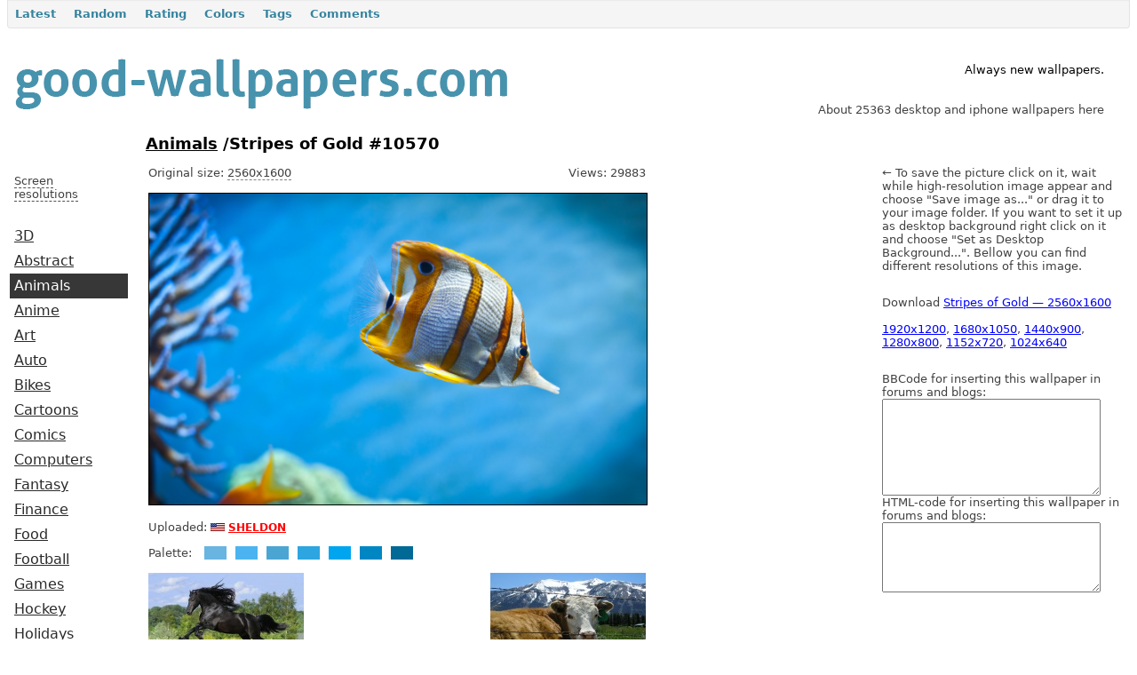

--- FILE ---
content_type: text/html
request_url: https://www.good-wallpapers.com/animals/10570.html
body_size: 3439
content:
<html xmlns="https://www.w3.org/1999/xhtml" xml:lang="en" lang="en">
<head>
	<link rel="shortcut icon" href="../../favicon.ico">
	<link rel="stylesheet" type="text/css" href="../../themes/wallp/css/style.css">
	<link rel="stylesheet" type="text/css" href="../../css/form.css">
		<link rel="stylesheet" type="text/css" href="../../assets/2a271d21/pager.css">
<script type="text/javascript" src="../../assets/32fb9298/jquery.min.js"></script>
<script type="text/javascript" src="../../assets/32fb9298/jquery.ba-bbq.min.js"></script>



<title>Stripes of Gold #10570  /  Good-Wallpapers.com</title>
	<meta name="viewport" content="width=device-width, initial-scale=1"/>
</head>
<body>
    <div id="mainmenu">
        <ul id="yw1">
            <li><a id="first" href="/latest.html">Latest</a></li>
            <li><a href="/wallpapers/random.html">Random</a></li>
            <li><a href="/rating.html">Rating</a></li>
            <li><a href="/wallpapers/colors.html">Colors</a></li>
            <li><a href="/wallpapers/keywords.html">Tags</a></li>
            <li><a href="/wallpapers/comments.html">Comments</a></li>
        </ul>
    </div>
    <table width="100%">
        <tr>
            <td valign="top" width="470">
                <a href="/index.html"><img src="/images/good-wallpapers_logo.png" alt="Good-Wallpapers.com - download wallpapers for your desktop / shine up your desk / free desktop wallpapers download" title="Good-Wallpapers.com - download wallpapers for your desktop / shine up your desk / free desktop wallpapers download" width="568" height="102" /></a>
            </td>
            <td valign="bottom">
            </td>
            <td class="gray">
                <div style="text-align:right;margin-right:2em;">
                    <div style="color:black;"><br />Always new wallpapers.</div><br /> <br />
                    About 25363 desktop and iphone wallpapers here<br />
                </div>
            </td>
        </tr>
    </table>
	
	<table width="100%">
		<tr>
			<td width="10%" valign="top" class="menu">
				<br>
            <!-- good-wallpapers.com-left-120x90-block -->
            <br><br>
		<div id="restoggle" style="cursor:pointer;border-bottom:1px grat dashed;">
	<span>Screen resolutions</span>
</div>
<div id="resolutions" style="display:none;">
	<span>16:9 (HD)</span>
	<a href="../../2560x1440.html" title="2560x1440">2560x1440</a>
	<a href="../../1920x1080.html" title="1920x1080">1920x1080</a>
	<a href="../../1600x900.html" title="1600x900">1600x900</a>
	<a href="../../1366x768.html" title="1366x768">1366x768</a>
	<a href="../../1280x720.html" title="1280x720">1280x720</a>
	<span>16:10</span>
	<a href="../../2880x1800.html" title="2880x1800">2880x1800</a>
	<a href="../../2560x1600.html" title="2560x1600">2560x1600</a>
	<a href="../../1920x1200.html" title="1920x1200">1920x1200</a>
	<a href="../../1680x1050.html" title="1680x1050">1680x1050</a>
	<a href="../../1440x900.html" title="1440x900">1440x900</a>
	<a href="../../1280x800.html" title="1280x800">1280x800</a>
	<span>4:3</span>
	<a href="../../1920x1440.html" title="1920x1440">1920x1440</a>
	<a href="../../1600x1200.html" title="1600x1200">1600x1200</a>
	<a href="../../1400x1050.html" title="1400x1050">1400x1050</a>
	<a href="../../1280x960.html" title="1280x960">1280x960</a>
	<a href="../../1024x768.html" title="1024x768">1024x768</a>
	<span>iPhone, iPad</span>
	<a href="../../2048x2048.html" title="2048x2048">2048x2048</a>
	<a href="../../1024x1024.html" title="1024x1024">1024x1024</a>
	<a href="../../320x480.html" title="320x480">320x480</a>
	<a href="../../640x960.html" title="640x960">640x960</a>
    <a href="../../640x1136.html" title="640x1136">640x1136</a>
    <a href="../../750x1334.html" title="750x1334">750x1334</a>
    <a href="../../1080x1920.html" title="1080x1920">1080x1920</a>
</div>
<script type="text/javascript">
	$("#restoggle").click(function () {
	  $("#resolutions").slideToggle("slow");
	});
</script>
<a href="../../3d.html">3D</a>
<a href="../../abstract.html">Abstract</a>
<a href="../../animals.html" id="active_menu">Animals</a>
<a href="../../anime.html">Anime</a>
<a href="../../art.html">Art</a>
<a href="../../auto.html">Auto</a>
<a href="../../bikes.html">Bikes</a>
<a href="../../cartoons.html">Cartoons</a>
<a href="../../comics.html">Comics</a>
<a href="../../computers.html">Computers</a>
<a href="../../fantasy.html">Fantasy</a>
<a href="../../finance.html">Finance</a>
<a href="../../food.html">Food</a>
<a href="../../football.html">Football</a>
<a href="../../games.html">Games</a>
<a href="../../hockey.html">Hockey</a>
<a href="../../holidays.html">Holidays</a>
<a href="../../horror.html">Horror</a>
<a href="../../men.html">Men</a>
<a href="../../military.html">Military</a>
<a href="../../misc.html">Misc</a>
<a href="../../models.html">Models</a>
<a href="../../movies.html">Movies</a>
<a href="../../music.html">Music</a>
<a href="../../nature.html">Nature</a>
<a href="../../newyear.html">New Year</a>
<a href="../../photos.html">Photos</a>
<a href="../../places.html">Places</a>
<a href="../../planes.html">Planes</a>
<a href="../../religion.html">Religion</a>
<a href="../../sci-fi.html">Sci-Fi</a>
<a href="../../space.html">Space</a>
<a href="../../sport.html">Sport</a>
<a href="../../ipad.html">iPad</a>
<a href="../../iphone.html">iPhone</a>
				<br>
				<br>				
                			</td>
			<td valign="top">
				<div class="content">
					<div id="content">
	<h1><a href="../../animals.html">Animals</a>  /Stripes of Gold #10570</h1>
<table width="100%">
	<tr>
	   <td valign="top" width="75%">
			<div id="beforeimage" style="width:560px;">
			<div class="left">Original size:
				<a id="downloadOriginal" href="../../pictures/10570/stripes_of_gold_wallpaper.jpg" style="text-decoration:none;border-bottom:gray 1px dashed;" target="_blank">
					2560x1600				</a>
			</div>
                <div class="right">Views: 29883			</div>
			<br>
			<br>
								<a id="downloadLink" href="../../pictures/10570/stripes_of_gold_wallpaper.jpg" style="border:none;" target="_blank" title="click for view this wallpaper in high quality"><img id="wall" src="../../pictures/10570/bigpreview_stripes_of_gold_wallpaper.jpg" alt="Stripes of Gold" style="width:560px;"></a>
                				            
            				<div id="stats">
					<div class="left">Uploaded:						<i class="flag-US" title="United States"></i> <a href="../../user/1.html" title="+1056" class="attention">sheldon</a> </div> 
					
				</div>
				<div id="colors">Palette: <div class="color" style="background-color: rgb(105,180,225);"><a href="../../wallpapers/color/69b4e1.html" title="69B4E1">&#160;</a></div><div class="color" style="background-color: rgb(75,180,240);"><a href="../../wallpapers/color/4bb4f0.html" title="4BB4F0">&#160;</a></div><div class="color" style="background-color: rgb(75,165,210);"><a href="../../wallpapers/color/4ba5d2.html" title="4BA5D2">&#160;</a></div><div class="color" style="background-color: rgb(45,165,225);"><a href="../../wallpapers/color/2da5e1.html" title="2DA5E1">&#160;</a></div><div class="color" style="background-color: rgb(0,165,240);"><a href="../../wallpapers/color/00a5f0.html" title="00A5F0">&#160;</a></div><div class="color" style="background-color: rgb(0,135,195);"><a href="../../wallpapers/color/0087c3.html" title="0087C3">&#160;</a></div><div class="color" style="background-color: rgb(0,105,150);"><a href="../../wallpapers/color/006996.html" title="006996">&#160;</a></div></div>				                <br>
                <div id="navigation">
                        <div class="left"><a href="../../animals/10564.html" title="Wild Black Horse"><img src="../../pictures/10564/small_black-wilde-horse-wallpaper.jpg" alt="Wild Black Horse" width="175" height="109"></a><br><br><a id="prevLink" href="../../animals/10564.html" title="Wild Black Horse">&#8592; previous</a></div>
                        <div class="right"><a href="../../animals/11713.html" title="Cow"><img src="../../pictures/11713/small_cow.jpg" alt="Cow" width="175" height="109"></a><br><br><a id="nextLink" href="../../animals/11713.html" title="Cow">next &#8594;</a></div>
                </div>
                        <div style="clear:both;"></div>
				<h3>Comments</h3>
				<div id="yw0" class="list-view">
<div class="items">
<span class="empty">No comments yet. Be the first.</span></div>
<div class="keys" style="display:none" title="/animals/10570"></div>
</div></div>
		</td>
		<td valign="top">
            &#8592; To save the picture click on it, wait while high-resolution image appear and choose "Save image as..." or drag it to your image folder. If you want to set it up as desktop background right click on it and choose  "Set as Desktop Background...". Bellow you can find different resolutions of this image.            <div id="downloadbox">
                Download <a href="../../pictures/10570/stripes_of_gold_wallpaper.jpg" title="Stripes of Gold 1168.04KB">Stripes of Gold &#8212; 2560x1600</a><br><br><a href="../../pictures/10570/1920_stripes_of_gold_wallpaper.jpg" target="_blank" title="Stripes of Gold 1222.54KB">1920x1200</a>, <a href="../../pictures/10570/1680_stripes_of_gold_wallpaper.jpg" target="_blank" title="Stripes of Gold 923.36KB">1680x1050</a>, <a href="../../pictures/10570/1440_stripes_of_gold_wallpaper.jpg" target="_blank" title="Stripes of Gold 688.06KB">1440x900</a>, <a href="../../pictures/10570/1280_stripes_of_gold_wallpaper.jpg" target="_blank" title="Stripes of Gold 568.11KB">1280x800</a>, <a href="../../pictures/10570/1152_stripes_of_gold_wallpaper.jpg" target="_blank" title="Stripes of Gold 443.46KB">1152x720</a>, <a href="../../pictures/10570/1024_stripes_of_gold_wallpaper.jpg" target="_blank" title="Stripes of Gold 354.69KB">1024x640</a>            </div>
                        <!-- good-wallpapers.com-right-336x280 -->
                        
            <form action="" id="bbhtml-code">
                    BBCode for inserting this wallpaper in forums and blogs:<br>
                    <textarea id="bbcodeArea" rows="7" cols="18" style="width:90%" onclick="javascript:this.focus();this.select();"></textarea><br>
                    HTML-code for inserting this wallpaper in forums and blogs:<br>
                    <textarea id="htmlArea" rows="5" cols="18" style="width:90%" onclick="javascript:this.focus();this.select();"></textarea>
            </form>
		</td>
	</tr>
</table>
<script type="text/javascript">
    //<!--
    var viewportwidth = $(window).width();
    var newWidth = Math.round(viewportwidth * 0.9 * 0.6);
    newWidth = newWidth > 2560 ? 2560 : newWidth;
    if (viewportwidth >= 1360){
            $('#wall').width(newWidth);
            $('#beforeimage').width(newWidth);
            $('#Comment_message').width(newWidth);
    }
    $(document).ready(function(){
        $("#downloadbox a, #downloadLink, #downloadOriginal").click(function(){
            $.ajax({
                async: false,
                url: '/wallpapers/download/10570'
            });
            return true;
        });
		$('#bbcodeArea').val(getBBCode('good-wallpapers.com', '/animals/10570', "/pictures/10570/small_stripes_of_gold_wallpaper.jpg"));
		$('#htmlArea').val(getHTMLCode('good-wallpapers.com', '/animals/10570', "/pictures/10570/small_stripes_of_gold_wallpaper.jpg"));
	});
	//-->
</script>
</div>
													
					<div style="clear:both;"></div>
<h3>Latest wallpapers</h3>
	<table width="100%" cellpadding="5">
		<tr>
			<td align="center" width="25%">
					<a href="../../sport/27327.html" title="Serena Williams on Olympic Games, London, UK"><img src="../../wallpapers/27327/small_serena%20williams%20on%20olympic%20games_%20london_%20uk%20_good-wallpapers.com_.jpg" alt="Serena Williams on Olympic Games, London, UK" width="175" height="109"></a>
				<p>Serena Williams on Olympic Games, London, UK</p>
			</td>
			<td align="center" width="25%">
				<a href="../../sport/27326.html" title="Nothing. Stops. Serena"><img src="../../wallpapers/27326/small_nothing.%20stops.%20serena%20_good-wallpapers.com_.jpg" alt="Nothing. Stops. Serena" width="175" height="109"></a>
				<p>Nothing. Stops. Serena</p>
			</td>
			<td align="center" width="25%">
				<a href="../../sport/27325.html" title="Masha Sharapova"><img src="../../wallpapers/27325/small_masha%20sharapova%20_good-wallpapers.com_.jpg" alt="Masha Sharapova" width="175" height="109"></a>			
				<p>Masha Sharapova</p>
			</td>
			<td align="center" width="25%">
				<a href="../../sport/27324.html" title="Maria Sharapova on the Court"><img src="../../wallpapers/27324/small_maria%20sharapova%20on%20the%20court%20_good-wallpapers.com_.jpg" alt="Maria Sharapova on the Court" width="175" height="109"></a>
				<p>Maria Sharapova on the Court</p>
			</td>
		</tr>
		<tr>
			<td align="center" width="24%">
				<a href="../../places/27323.html" title="Busan. Skyscrapers. South Korea"><img src="../../wallpapers/27323/small_busan.%20scyscrapers.%20south%20korea%20_good-wallpapers.com_.jpg" alt="Busan. Skyscrapers. South Korea" width="175" height="98"></a>
				<p>Busan. Skyscrapers. South Korea</p>
			</td>
			<td align="center" width="24%">
				<a href="../../photos/27321.html" title="Butterfly at work (bokeh)"><img src="../../wallpapers/27321/small_butterfly%20at%20work%20_bokeh_%20_good-wallpapers.com_.jpg" alt="Butterfly at work (bokeh)" width="175" height="98"></a>
				<p>Butterfly at work (bokeh)</p>
			</td>
			<td align="center" width="24%">
				<a href="../../nature/27320.html" title="Mountains, Hill, and a River (reflectance)"><img src="../../wallpapers/27320/small_mountains_%20hill_%20and%20a%20river%20_reflectance_%20_good-wallpapers.com_.jpg" alt="Mountains, Hill, and a River (reflectance)" width="175" height="98"></a>			
				<p>Mountains, Hill, and a River (reflectance)</p>
			</td>
			<td align="center" width="24%">
				<a href="../../places/27319.html" title="Alamanos Beach"><img src="../../wallpapers/27319/small_alamanos%20beach%20_good-wallpapers.com_.jpg" alt="Alamanos Beach" width="175" height="98"></a>
				<p>Alamanos Beach</p>
			</td>
		</tr>	
	</table>
	<a href="../latest.html" class="nonlined">view sorted by date&nbsp;<img src="/images/to_right_arrow.png" alt="" width="8" height="8" /></a>
				</div>
			</td>
		</tr>
	</table>
	<table width="100%" style="border-top:solid 1px ;">
        <tr>
            <td valign="top" align="right">
                <br>
                <strong>
                    &#169; Copyright.
                    <script type="text/javascript">document.write(new Date().getFullYear());</script>. Good-Wallpapers. All Rights Reserved. <a href="/terms.html">Terms</a> | <a href="/sitemap.html">Site Map</a>
                </strong>
            </td>
        </tr>
    </table>
</body>
</html>